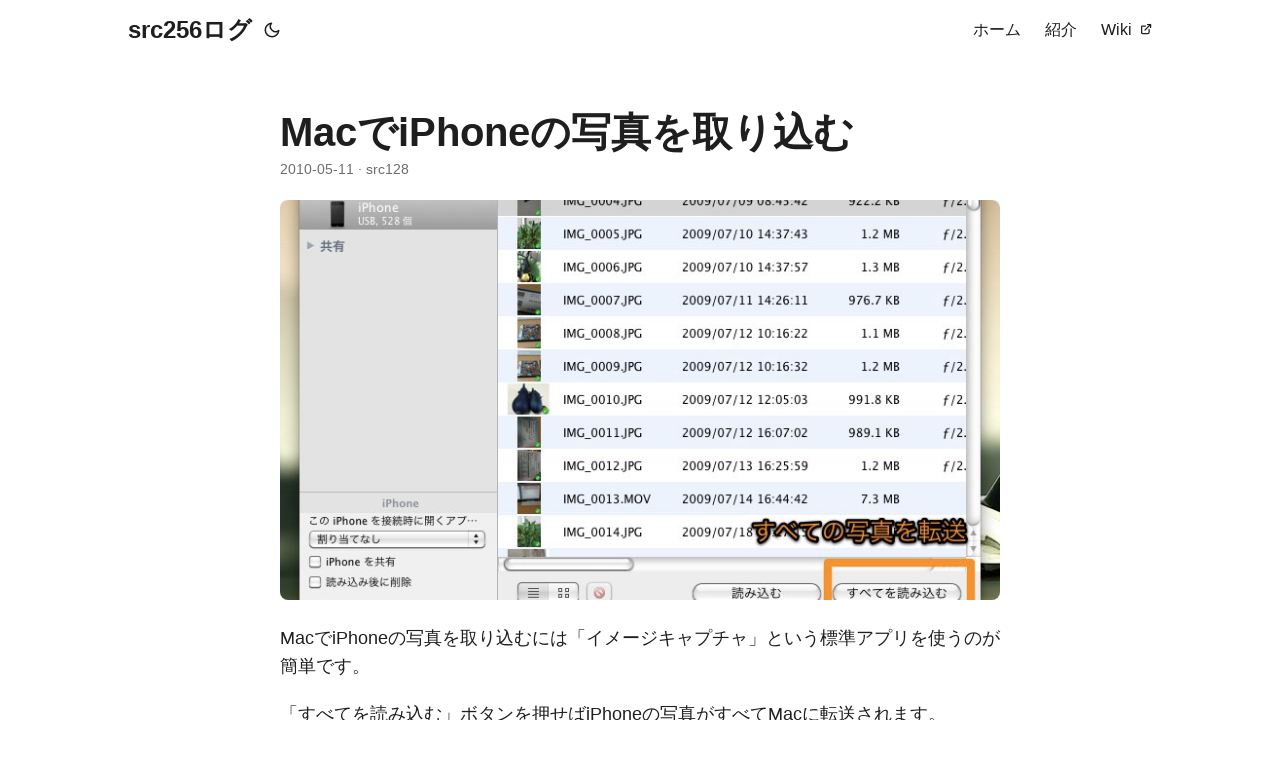

--- FILE ---
content_type: text/html; charset=utf-8
request_url: https://srcw.net/archives/170/
body_size: 3684
content:
<!DOCTYPE html>
<html lang="en" dir="auto">

<head><meta charset="utf-8">
<meta http-equiv="X-UA-Compatible" content="IE=edge">
<meta name="viewport" content="width=device-width, initial-scale=1, shrink-to-fit=no">
<meta name="robots" content="index, follow">
<title>MacでiPhoneの写真を取り込む | src256ログ</title>
<meta name="keywords" content="イメージキャプチャ">
<meta name="description" content="MacでiPhoneの写真を取り込むには「イメージキャプチャ」という標準アプリを使うのが簡単です。
「すべてを読み込む」ボタンを押せばiPhoneの写真がすべてMacに転送されます。">
<meta name="author" content="src128">
<link rel="canonical" href="https://srcw.net/archives/170/">
<link crossorigin="anonymous" href="/assets/css/stylesheet.143334f07b4ccd777432719ab39b3dee29a6087e29081c692e17ef051f4d288f.css" integrity="sha256-FDM08HtMzXd0MnGas5s97immCH4pCBxpLhfvBR9NKI8=" rel="preload stylesheet" as="style">
<link rel="icon" href="https://srcw.net/favicon.ico">
<link rel="icon" type="image/png" sizes="16x16" href="https://srcw.net/favicon-16x16.png">
<link rel="icon" type="image/png" sizes="32x32" href="https://srcw.net/favicon-32x32.png">
<link rel="apple-touch-icon" href="https://srcw.net/apple-touch-icon.png">
<link rel="mask-icon" href="https://srcw.net/safari-pinned-tab.svg">
<meta name="theme-color" content="#2e2e33">
<meta name="msapplication-TileColor" content="#2e2e33">
<link rel="alternate" hreflang="en" href="https://srcw.net/archives/170/">
<noscript>
    <style>
        #theme-toggle,
        .top-link {
            display: none;
        }

    </style>
    <style>
        @media (prefers-color-scheme: dark) {
            :root {
                --theme: rgb(29, 30, 32);
                --entry: rgb(46, 46, 51);
                --primary: rgb(218, 218, 219);
                --secondary: rgb(155, 156, 157);
                --tertiary: rgb(65, 66, 68);
                --content: rgb(196, 196, 197);
                --code-block-bg: rgb(46, 46, 51);
                --code-bg: rgb(55, 56, 62);
                --border: rgb(51, 51, 51);
            }

            .list {
                background: var(--theme);
            }

            .list:not(.dark)::-webkit-scrollbar-track {
                background: 0 0;
            }

            .list:not(.dark)::-webkit-scrollbar-thumb {
                border-color: var(--theme);
            }
        }

    </style>
</noscript>
<script async src="https://pagead2.googlesyndication.com/pagead/js/adsbygoogle.js?client=ca-pub-5262183776840393"
     crossorigin="anonymous"></script>

      <script async src="https://www.googletagmanager.com/gtag/js?id=G-8VETJMV39W"></script>
      <script>
        var doNotTrack = false;
        if ( false ) {
          var dnt = (navigator.doNotTrack || window.doNotTrack || navigator.msDoNotTrack);
          var doNotTrack = (dnt == "1" || dnt == "yes");
        }
        if (!doNotTrack) {
          window.dataLayer = window.dataLayer || [];
          function gtag(){dataLayer.push(arguments);}
          gtag('js', new Date());
          gtag('config', 'G-8VETJMV39W');
        }
      </script><meta property="og:url" content="https://srcw.net/archives/170/">
  <meta property="og:site_name" content="src256ログ">
  <meta property="og:title" content="MacでiPhoneの写真を取り込む">
  <meta property="og:description" content="MacでiPhoneの写真を取り込むには「イメージキャプチャ」という標準アプリを使うのが簡単です。
「すべてを読み込む」ボタンを押せばiPhoneの写真がすべてMacに転送されます。">
  <meta property="og:locale" content="ja-jp">
  <meta property="og:type" content="article">
    <meta property="article:section" content="posts">
    <meta property="article:published_time" content="2010-05-11T15:42:04+09:00">
    <meta property="article:modified_time" content="2010-05-11T15:42:04+09:00">
    <meta property="article:tag" content="イメージキャプチャ">
    <meta property="og:image" content="https://srcw.net/images/2018/e5c3d0303794efb059eef13ab170dc6d.jpg">
<meta name="twitter:card" content="summary_large_image">
<meta name="twitter:image" content="https://srcw.net/images/2018/e5c3d0303794efb059eef13ab170dc6d.jpg">
<meta name="twitter:title" content="MacでiPhoneの写真を取り込む">
<meta name="twitter:description" content="MacでiPhoneの写真を取り込むには「イメージキャプチャ」という標準アプリを使うのが簡単です。
「すべてを読み込む」ボタンを押せばiPhoneの写真がすべてMacに転送されます。">


<script type="application/ld+json">
{
  "@context": "https://schema.org",
  "@type": "BreadcrumbList",
  "itemListElement": [
    {
      "@type": "ListItem",
      "position":  1 ,
      "name": "Posts",
      "item": "https://srcw.net/posts/"
    }, 
    {
      "@type": "ListItem",
      "position":  2 ,
      "name": "MacでiPhoneの写真を取り込む",
      "item": "https://srcw.net/archives/170/"
    }
  ]
}
</script>
<script type="application/ld+json">
{
  "@context": "https://schema.org",
  "@type": "BlogPosting",
  "headline": "MacでiPhoneの写真を取り込む",
  "name": "MacでiPhoneの写真を取り込む",
  "description": "MacでiPhoneの写真を取り込むには「イメージキャプチャ」という標準アプリを使うのが簡単です。\n「すべてを読み込む」ボタンを押せばiPhoneの写真がすべてMacに転送されます。\n",
  "keywords": [
    "イメージキャプチャ"
  ],
  "articleBody": "MacでiPhoneの写真を取り込むには「イメージキャプチャ」という標準アプリを使うのが簡単です。\n「すべてを読み込む」ボタンを押せばiPhoneの写真がすべてMacに転送されます。\n",
  "wordCount" : "90",
  "inLanguage": "en",
  "image":"https://srcw.net/images/2018/e5c3d0303794efb059eef13ab170dc6d.jpg","datePublished": "2010-05-11T15:42:04+09:00",
  "dateModified": "2010-05-11T15:42:04+09:00",
  "author":{
    "@type": "Person",
    "name": "src128"
  },
  "mainEntityOfPage": {
    "@type": "WebPage",
    "@id": "https://srcw.net/archives/170/"
  },
  "publisher": {
    "@type": "Person",
    "name": "src256ログ",
    "logo": {
      "@type": "ImageObject",
      "url": "https://srcw.net/favicon.ico"
    }
  }
}
</script>
</head>

<body class="" id="top">
<script>
    if (localStorage.getItem("pref-theme") === "dark") {
        document.body.classList.add('dark');
    } else if (localStorage.getItem("pref-theme") === "light") {
        document.body.classList.remove('dark')
    } else if (window.matchMedia('(prefers-color-scheme: dark)').matches) {
        document.body.classList.add('dark');
    }

</script>

<header class="header">
    <nav class="nav">
        <div class="logo">
            <a href="https://srcw.net/" accesskey="h" title="src256ログ (Alt + H)">src256ログ</a>
            <div class="logo-switches">
                <button id="theme-toggle" accesskey="t" title="(Alt + T)" aria-label="Toggle theme">
                    <svg id="moon" xmlns="http://www.w3.org/2000/svg" width="24" height="18" viewBox="0 0 24 24"
                        fill="none" stroke="currentColor" stroke-width="2" stroke-linecap="round"
                        stroke-linejoin="round">
                        <path d="M21 12.79A9 9 0 1 1 11.21 3 7 7 0 0 0 21 12.79z"></path>
                    </svg>
                    <svg id="sun" xmlns="http://www.w3.org/2000/svg" width="24" height="18" viewBox="0 0 24 24"
                        fill="none" stroke="currentColor" stroke-width="2" stroke-linecap="round"
                        stroke-linejoin="round">
                        <circle cx="12" cy="12" r="5"></circle>
                        <line x1="12" y1="1" x2="12" y2="3"></line>
                        <line x1="12" y1="21" x2="12" y2="23"></line>
                        <line x1="4.22" y1="4.22" x2="5.64" y2="5.64"></line>
                        <line x1="18.36" y1="18.36" x2="19.78" y2="19.78"></line>
                        <line x1="1" y1="12" x2="3" y2="12"></line>
                        <line x1="21" y1="12" x2="23" y2="12"></line>
                        <line x1="4.22" y1="19.78" x2="5.64" y2="18.36"></line>
                        <line x1="18.36" y1="5.64" x2="19.78" y2="4.22"></line>
                    </svg>
                </button>
            </div>
        </div>
        <ul id="menu">
            <li>
                <a href="https://srcw.net/" title="ホーム">
                    <span>ホーム</span>
                </a>
            </li>
            <li>
                <a href="https://srcw.net/about" title="紹介">
                    <span>紹介</span>
                </a>
            </li>
            <li>
                <a href="https://srcw.net/wiki/" title="Wiki">
                    <span>Wiki</span>&nbsp;
                    <svg fill="none" shape-rendering="geometricPrecision" stroke="currentColor" stroke-linecap="round"
                        stroke-linejoin="round" stroke-width="2.5" viewBox="0 0 24 24" height="12" width="12">
                        <path d="M18 13v6a2 2 0 01-2 2H5a2 2 0 01-2-2V8a2 2 0 012-2h6"></path>
                        <path d="M15 3h6v6"></path>
                        <path d="M10 14L21 3"></path>
                    </svg>
                </a>
            </li>
        </ul>
    </nav>
</header>
<main class="main">

<article class="post-single">
  <header class="post-header">
    
    <h1 class="post-title entry-hint-parent">
      MacでiPhoneの写真を取り込む
    </h1>
    <div class="post-meta"><span title='2010-05-11 15:42:04 +0900 +0900'>2010-05-11</span>&nbsp;·&nbsp;src128

</div>
  </header> 
<figure class="entry-cover">
        <img loading="eager" src="https://srcw.net/images/2018/e5c3d0303794efb059eef13ab170dc6d.jpg" alt="">
        
</figure>
  <div class="post-content"><p>MacでiPhoneの写真を取り込むには「イメージキャプチャ」という標準アプリを使うのが簡単です。</p>
<p>「すべてを読み込む」ボタンを押せばiPhoneの写真がすべてMacに転送されます。</p>


  </div>

  <footer class="post-footer">
    <ul class="post-tags">
      <li><a href="https://srcw.net/tags/%E3%82%A4%E3%83%A1%E3%83%BC%E3%82%B8%E3%82%AD%E3%83%A3%E3%83%97%E3%83%81%E3%83%A3/">イメージキャプチャ</a></li>
    </ul>
  </footer>
</article>
    </main>
    
<footer class="footer">
        <span>&copy; 2026 <a href="https://srcw.net/">src256ログ</a></span> · 

    <span>
        Powered by
        <a href="https://gohugo.io/" rel="noopener noreferrer" target="_blank">Hugo</a> &
        <a href="https://github.com/adityatelange/hugo-PaperMod/" rel="noopener" target="_blank">PaperMod</a>
    </span>
</footer>
<a href="#top" aria-label="go to top" title="Go to Top (Alt + G)" class="top-link" id="top-link" accesskey="g">
    <svg xmlns="http://www.w3.org/2000/svg" viewBox="0 0 12 6" fill="currentColor">
        <path d="M12 6H0l6-6z" />
    </svg>
</a>

<script>
    let menu = document.getElementById('menu')
    if (menu) {
        menu.scrollLeft = localStorage.getItem("menu-scroll-position");
        menu.onscroll = function () {
            localStorage.setItem("menu-scroll-position", menu.scrollLeft);
        }
    }

    document.querySelectorAll('a[href^="#"]').forEach(anchor => {
        anchor.addEventListener("click", function (e) {
            e.preventDefault();
            var id = this.getAttribute("href").substr(1);
            if (!window.matchMedia('(prefers-reduced-motion: reduce)').matches) {
                document.querySelector(`[id='${decodeURIComponent(id)}']`).scrollIntoView({
                    behavior: "smooth"
                });
            } else {
                document.querySelector(`[id='${decodeURIComponent(id)}']`).scrollIntoView();
            }
            if (id === "top") {
                history.replaceState(null, null, " ");
            } else {
                history.pushState(null, null, `#${id}`);
            }
        });
    });

</script>
<script>
    var mybutton = document.getElementById("top-link");
    window.onscroll = function () {
        if (document.body.scrollTop > 800 || document.documentElement.scrollTop > 800) {
            mybutton.style.visibility = "visible";
            mybutton.style.opacity = "1";
        } else {
            mybutton.style.visibility = "hidden";
            mybutton.style.opacity = "0";
        }
    };

</script>
<script>
    document.getElementById("theme-toggle").addEventListener("click", () => {
        if (document.body.className.includes("dark")) {
            document.body.classList.remove('dark');
            localStorage.setItem("pref-theme", 'light');
        } else {
            document.body.classList.add('dark');
            localStorage.setItem("pref-theme", 'dark');
        }
    })

</script>
<script defer src="https://static.cloudflareinsights.com/beacon.min.js/vcd15cbe7772f49c399c6a5babf22c1241717689176015" integrity="sha512-ZpsOmlRQV6y907TI0dKBHq9Md29nnaEIPlkf84rnaERnq6zvWvPUqr2ft8M1aS28oN72PdrCzSjY4U6VaAw1EQ==" data-cf-beacon='{"version":"2024.11.0","token":"fb9d14c0b8b142caac92ebb45ca39c54","r":1,"server_timing":{"name":{"cfCacheStatus":true,"cfEdge":true,"cfExtPri":true,"cfL4":true,"cfOrigin":true,"cfSpeedBrain":true},"location_startswith":null}}' crossorigin="anonymous"></script>
</body>

</html>


--- FILE ---
content_type: text/html; charset=utf-8
request_url: https://www.google.com/recaptcha/api2/aframe
body_size: 267
content:
<!DOCTYPE HTML><html><head><meta http-equiv="content-type" content="text/html; charset=UTF-8"></head><body><script nonce="rh1khHkphhztUYBf8tyZfA">/** Anti-fraud and anti-abuse applications only. See google.com/recaptcha */ try{var clients={'sodar':'https://pagead2.googlesyndication.com/pagead/sodar?'};window.addEventListener("message",function(a){try{if(a.source===window.parent){var b=JSON.parse(a.data);var c=clients[b['id']];if(c){var d=document.createElement('img');d.src=c+b['params']+'&rc='+(localStorage.getItem("rc::a")?sessionStorage.getItem("rc::b"):"");window.document.body.appendChild(d);sessionStorage.setItem("rc::e",parseInt(sessionStorage.getItem("rc::e")||0)+1);localStorage.setItem("rc::h",'1769398944083');}}}catch(b){}});window.parent.postMessage("_grecaptcha_ready", "*");}catch(b){}</script></body></html>